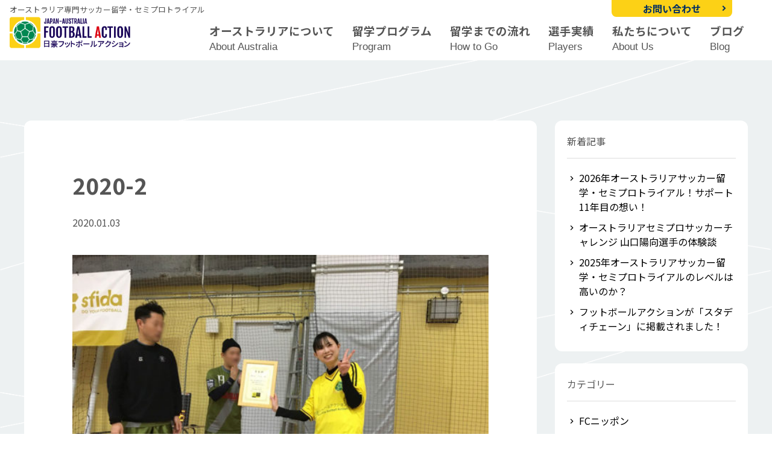

--- FILE ---
content_type: text/html; charset=UTF-8
request_url: https://nichigofootballaction.com/australia-soccer2020/2020-2/
body_size: 10599
content:
<!DOCTYPE html>
<html lang="ja">
<head>
	<meta charset="UTF-8">
	<meta name="viewport" content="width=device-width,initial-scale=1,minimum-scale=1,maximum-scale=1,user-scalable=no">
	<meta name="description" content="オーストラリ専門サッカー留学・セミプロトライアルの日豪フットボールアクション。オーストラリアの地でセミプロからアマチュアまで目的を達成するべく海外サッカーにチャレンジする選手たちを全力でサポートします。ご興味のあるかたは是非ご相談ください！">
	<link rel="stylesheet" type="text/css" href="https://nichigofootballaction.com/wp-content/themes/footballaction2024/style.css" media="all">
	<link href="https://fonts.googleapis.com/icon?family=Material+Icons" rel="stylesheet">
	<link rel="preconnect" href="https://fonts.gstatic.com">
	
	<link rel="preconnect" href="https://fonts.googleapis.com">
	<link rel="preconnect" href="https://fonts.gstatic.com" crossorigin>
	<link href="https://fonts.googleapis.com/css2?family=Noto+Sans+JP:wght@300;400;500;700;900&family=Rubik:wght@400;500;700&family=Noto+Serif+JP:wght@400;500;700;900&family=Finlandica:ital,wght@1,400;1,500;1,600&family=Oswald:wght@400;500;600&?family=Fjalla+One&display=swap"" rel="stylesheet">
	
		<!-- All in One SEO 4.6.5 - aioseo.com -->
		<title>2020-2 | 日豪フットボールアクション｜オーストラリアサッカー留学・セミプロトライアル</title>
		<meta name="robots" content="max-snippet:-1, max-image-preview:large, max-video-preview:-1" />
		<link rel="canonical" href="https://nichigofootballaction.com/australia-soccer2020/2020-2/" />
		<meta name="generator" content="All in One SEO (AIOSEO) 4.6.5" />

		<!-- Google tag (gtag.js) -->
<script async src="https://www.googletagmanager.com/gtag/js?id=G-SY0300X5PJ"></script>
<script>
  window.dataLayer = window.dataLayer || [];
  function gtag(){dataLayer.push(arguments);}
  gtag('js', new Date());

  gtag('config', 'G-SY0300X5PJ');
</script>
		<meta property="og:locale" content="ja_JP" />
		<meta property="og:site_name" content="日豪フットボールアクション" />
		<meta property="og:type" content="article" />
		<meta property="og:title" content="2020-2 | 日豪フットボールアクション｜オーストラリアサッカー留学・セミプロトライアル" />
		<meta property="og:url" content="https://nichigofootballaction.com/australia-soccer2020/2020-2/" />
		<meta property="fb:admins" content="10153676945729323" />
		<meta property="article:published_time" content="2020-01-03T10:08:19+00:00" />
		<meta property="article:modified_time" content="2020-01-03T10:08:19+00:00" />
		<meta property="article:publisher" content="https://www.facebook.com/nichigofootballaction" />
		<meta name="twitter:card" content="summary_large_image" />
		<meta name="twitter:site" content="@ones_action" />
		<meta name="twitter:title" content="2020-2 | 日豪フットボールアクション｜オーストラリアサッカー留学・セミプロトライアル" />
		<script type="application/ld+json" class="aioseo-schema">
			{"@context":"https:\/\/schema.org","@graph":[{"@type":"BreadcrumbList","@id":"https:\/\/nichigofootballaction.com\/australia-soccer2020\/2020-2\/#breadcrumblist","itemListElement":[{"@type":"ListItem","@id":"https:\/\/nichigofootballaction.com\/#listItem","position":1,"name":"\u5bb6","item":"https:\/\/nichigofootballaction.com\/","nextItem":"https:\/\/nichigofootballaction.com\/australia-soccer2020\/2020-2\/#listItem"},{"@type":"ListItem","@id":"https:\/\/nichigofootballaction.com\/australia-soccer2020\/2020-2\/#listItem","position":2,"name":"2020-2","previousItem":"https:\/\/nichigofootballaction.com\/#listItem"}]},{"@type":"ItemPage","@id":"https:\/\/nichigofootballaction.com\/australia-soccer2020\/2020-2\/#itempage","url":"https:\/\/nichigofootballaction.com\/australia-soccer2020\/2020-2\/","name":"2020-2 | \u65e5\u8c6a\u30d5\u30c3\u30c8\u30dc\u30fc\u30eb\u30a2\u30af\u30b7\u30e7\u30f3\uff5c\u30aa\u30fc\u30b9\u30c8\u30e9\u30ea\u30a2\u30b5\u30c3\u30ab\u30fc\u7559\u5b66\u30fb\u30bb\u30df\u30d7\u30ed\u30c8\u30e9\u30a4\u30a2\u30eb","inLanguage":"ja","isPartOf":{"@id":"https:\/\/nichigofootballaction.com\/#website"},"breadcrumb":{"@id":"https:\/\/nichigofootballaction.com\/australia-soccer2020\/2020-2\/#breadcrumblist"},"author":{"@id":"https:\/\/nichigofootballaction.com\/author\/nichigofootball\/#author"},"creator":{"@id":"https:\/\/nichigofootballaction.com\/author\/nichigofootball\/#author"},"datePublished":"2020-01-03T19:08:19+09:00","dateModified":"2020-01-03T19:08:19+09:00"},{"@type":"Organization","@id":"https:\/\/nichigofootballaction.com\/#organization","name":"\u65e5\u8c6a\u30d5\u30c3\u30c8\u30dc\u30fc\u30eb\u30a2\u30af\u30b7\u30e7\u30f3\uff5c\u30aa\u30fc\u30b9\u30c8\u30e9\u30ea\u30a2\u30b5\u30c3\u30ab\u30fc\u7559\u5b66\u30fb\u30bb\u30df\u30d7\u30ed\u30c8\u30e9\u30a4\u30a2\u30eb","description":"\u30aa\u30fc\u30b9\u30c8\u30e9\u30ea\u5c02\u9580\u30b5\u30c3\u30ab\u30fc\u7559\u5b66\u30fb\u30bb\u30df\u30d7\u30ed\u30c8\u30e9\u30a4\u30a2\u30eb\u306e\u65e5\u8c6a\u30d5\u30c3\u30c8\u30dc\u30fc\u30eb\u30a2\u30af\u30b7\u30e7\u30f3\u3002\u30aa\u30fc\u30b9\u30c8\u30e9\u30ea\u30a2\u306e\u5730\u3067\u30bb\u30df\u30d7\u30ed\u304b\u3089\u30a2\u30de\u30c1\u30e5\u30a2\u307e\u3067\u76ee\u7684\u3092\u9054\u6210\u3059\u308b\u3079\u304f\u6d77\u5916\u30b5\u30c3\u30ab\u30fc\u306b\u30c1\u30e3\u30ec\u30f3\u30b8\u3059\u308b\u9078\u624b\u305f\u3061\u3092\u5168\u529b\u3067\u30b5\u30dd\u30fc\u30c8\u3057\u307e\u3059\u3002\u3054\u8208\u5473\u306e\u3042\u308b\u304b\u305f\u306f\u662f\u975e\u3054\u76f8\u8ac7\u304f\u3060\u3055\u3044\uff01","url":"https:\/\/nichigofootballaction.com\/"},{"@type":"Person","@id":"https:\/\/nichigofootballaction.com\/author\/nichigofootball\/#author","url":"https:\/\/nichigofootballaction.com\/author\/nichigofootball\/","name":"NichigoFootballAction","image":{"@type":"ImageObject","@id":"https:\/\/nichigofootballaction.com\/australia-soccer2020\/2020-2\/#authorImage","url":"https:\/\/secure.gravatar.com\/avatar\/d6c67a5fc56ee79e2fe0a01a612ef2f3?s=96&d=mm&r=g","width":96,"height":96,"caption":"NichigoFootballAction"}},{"@type":"WebSite","@id":"https:\/\/nichigofootballaction.com\/#website","url":"https:\/\/nichigofootballaction.com\/","name":"\u65e5\u8c6a\u30d5\u30c3\u30c8\u30dc\u30fc\u30eb\u30a2\u30af\u30b7\u30e7\u30f3\uff5c\u30aa\u30fc\u30b9\u30c8\u30e9\u30ea\u30a2\u30b5\u30c3\u30ab\u30fc\u7559\u5b66\u30fb\u30bb\u30df\u30d7\u30ed\u30c8\u30e9\u30a4\u30a2\u30eb","inLanguage":"ja","publisher":{"@id":"https:\/\/nichigofootballaction.com\/#organization"}}]}
		</script>
		<!-- All in One SEO -->

<link rel='dns-prefetch' href='//secure.gravatar.com' />
<link rel='dns-prefetch' href='//stats.wp.com' />
<link rel='dns-prefetch' href='//v0.wordpress.com' />
<link rel="alternate" type="application/rss+xml" title="日豪フットボールアクション｜オーストラリアサッカー留学・セミプロトライアル &raquo; 2020-2 のコメントのフィード" href="https://nichigofootballaction.com/australia-soccer2020/2020-2/feed/" />
		<!-- This site uses the Google Analytics by MonsterInsights plugin v8.27.0 - Using Analytics tracking - https://www.monsterinsights.com/ -->
		<!-- Note: MonsterInsights is not currently configured on this site. The site owner needs to authenticate with Google Analytics in the MonsterInsights settings panel. -->
					<!-- No tracking code set -->
				<!-- / Google Analytics by MonsterInsights -->
		<script type="text/javascript">
/* <![CDATA[ */
window._wpemojiSettings = {"baseUrl":"https:\/\/s.w.org\/images\/core\/emoji\/15.0.3\/72x72\/","ext":".png","svgUrl":"https:\/\/s.w.org\/images\/core\/emoji\/15.0.3\/svg\/","svgExt":".svg","source":{"concatemoji":"https:\/\/nichigofootballaction.com\/wp-includes\/js\/wp-emoji-release.min.js?ver=6.5.7"}};
/*! This file is auto-generated */
!function(i,n){var o,s,e;function c(e){try{var t={supportTests:e,timestamp:(new Date).valueOf()};sessionStorage.setItem(o,JSON.stringify(t))}catch(e){}}function p(e,t,n){e.clearRect(0,0,e.canvas.width,e.canvas.height),e.fillText(t,0,0);var t=new Uint32Array(e.getImageData(0,0,e.canvas.width,e.canvas.height).data),r=(e.clearRect(0,0,e.canvas.width,e.canvas.height),e.fillText(n,0,0),new Uint32Array(e.getImageData(0,0,e.canvas.width,e.canvas.height).data));return t.every(function(e,t){return e===r[t]})}function u(e,t,n){switch(t){case"flag":return n(e,"\ud83c\udff3\ufe0f\u200d\u26a7\ufe0f","\ud83c\udff3\ufe0f\u200b\u26a7\ufe0f")?!1:!n(e,"\ud83c\uddfa\ud83c\uddf3","\ud83c\uddfa\u200b\ud83c\uddf3")&&!n(e,"\ud83c\udff4\udb40\udc67\udb40\udc62\udb40\udc65\udb40\udc6e\udb40\udc67\udb40\udc7f","\ud83c\udff4\u200b\udb40\udc67\u200b\udb40\udc62\u200b\udb40\udc65\u200b\udb40\udc6e\u200b\udb40\udc67\u200b\udb40\udc7f");case"emoji":return!n(e,"\ud83d\udc26\u200d\u2b1b","\ud83d\udc26\u200b\u2b1b")}return!1}function f(e,t,n){var r="undefined"!=typeof WorkerGlobalScope&&self instanceof WorkerGlobalScope?new OffscreenCanvas(300,150):i.createElement("canvas"),a=r.getContext("2d",{willReadFrequently:!0}),o=(a.textBaseline="top",a.font="600 32px Arial",{});return e.forEach(function(e){o[e]=t(a,e,n)}),o}function t(e){var t=i.createElement("script");t.src=e,t.defer=!0,i.head.appendChild(t)}"undefined"!=typeof Promise&&(o="wpEmojiSettingsSupports",s=["flag","emoji"],n.supports={everything:!0,everythingExceptFlag:!0},e=new Promise(function(e){i.addEventListener("DOMContentLoaded",e,{once:!0})}),new Promise(function(t){var n=function(){try{var e=JSON.parse(sessionStorage.getItem(o));if("object"==typeof e&&"number"==typeof e.timestamp&&(new Date).valueOf()<e.timestamp+604800&&"object"==typeof e.supportTests)return e.supportTests}catch(e){}return null}();if(!n){if("undefined"!=typeof Worker&&"undefined"!=typeof OffscreenCanvas&&"undefined"!=typeof URL&&URL.createObjectURL&&"undefined"!=typeof Blob)try{var e="postMessage("+f.toString()+"("+[JSON.stringify(s),u.toString(),p.toString()].join(",")+"));",r=new Blob([e],{type:"text/javascript"}),a=new Worker(URL.createObjectURL(r),{name:"wpTestEmojiSupports"});return void(a.onmessage=function(e){c(n=e.data),a.terminate(),t(n)})}catch(e){}c(n=f(s,u,p))}t(n)}).then(function(e){for(var t in e)n.supports[t]=e[t],n.supports.everything=n.supports.everything&&n.supports[t],"flag"!==t&&(n.supports.everythingExceptFlag=n.supports.everythingExceptFlag&&n.supports[t]);n.supports.everythingExceptFlag=n.supports.everythingExceptFlag&&!n.supports.flag,n.DOMReady=!1,n.readyCallback=function(){n.DOMReady=!0}}).then(function(){return e}).then(function(){var e;n.supports.everything||(n.readyCallback(),(e=n.source||{}).concatemoji?t(e.concatemoji):e.wpemoji&&e.twemoji&&(t(e.twemoji),t(e.wpemoji)))}))}((window,document),window._wpemojiSettings);
/* ]]> */
</script>
<style id='wp-emoji-styles-inline-css' type='text/css'>

	img.wp-smiley, img.emoji {
		display: inline !important;
		border: none !important;
		box-shadow: none !important;
		height: 1em !important;
		width: 1em !important;
		margin: 0 0.07em !important;
		vertical-align: -0.1em !important;
		background: none !important;
		padding: 0 !important;
	}
</style>
<link rel='stylesheet' id='wp-block-library-css' href='https://nichigofootballaction.com/wp-includes/css/dist/block-library/style.min.css?ver=6.5.7' type='text/css' media='all' />
<style id='wp-block-library-inline-css' type='text/css'>
.has-text-align-justify{text-align:justify;}
</style>
<style id='collapsing-archives-style-inline-css' type='text/css'>


</style>
<link rel='stylesheet' id='mediaelement-css' href='https://nichigofootballaction.com/wp-includes/js/mediaelement/mediaelementplayer-legacy.min.css?ver=4.2.17' type='text/css' media='all' />
<link rel='stylesheet' id='wp-mediaelement-css' href='https://nichigofootballaction.com/wp-includes/js/mediaelement/wp-mediaelement.min.css?ver=6.5.7' type='text/css' media='all' />
<style id='jetpack-sharing-buttons-style-inline-css' type='text/css'>
.jetpack-sharing-buttons__services-list{display:flex;flex-direction:row;flex-wrap:wrap;gap:0;list-style-type:none;margin:5px;padding:0}.jetpack-sharing-buttons__services-list.has-small-icon-size{font-size:12px}.jetpack-sharing-buttons__services-list.has-normal-icon-size{font-size:16px}.jetpack-sharing-buttons__services-list.has-large-icon-size{font-size:24px}.jetpack-sharing-buttons__services-list.has-huge-icon-size{font-size:36px}@media print{.jetpack-sharing-buttons__services-list{display:none!important}}.editor-styles-wrapper .wp-block-jetpack-sharing-buttons{gap:0;padding-inline-start:0}ul.jetpack-sharing-buttons__services-list.has-background{padding:1.25em 2.375em}
</style>
<style id='classic-theme-styles-inline-css' type='text/css'>
/*! This file is auto-generated */
.wp-block-button__link{color:#fff;background-color:#32373c;border-radius:9999px;box-shadow:none;text-decoration:none;padding:calc(.667em + 2px) calc(1.333em + 2px);font-size:1.125em}.wp-block-file__button{background:#32373c;color:#fff;text-decoration:none}
</style>
<style id='global-styles-inline-css' type='text/css'>
body{--wp--preset--color--black: #000000;--wp--preset--color--cyan-bluish-gray: #abb8c3;--wp--preset--color--white: #ffffff;--wp--preset--color--pale-pink: #f78da7;--wp--preset--color--vivid-red: #cf2e2e;--wp--preset--color--luminous-vivid-orange: #ff6900;--wp--preset--color--luminous-vivid-amber: #fcb900;--wp--preset--color--light-green-cyan: #7bdcb5;--wp--preset--color--vivid-green-cyan: #00d084;--wp--preset--color--pale-cyan-blue: #8ed1fc;--wp--preset--color--vivid-cyan-blue: #0693e3;--wp--preset--color--vivid-purple: #9b51e0;--wp--preset--gradient--vivid-cyan-blue-to-vivid-purple: linear-gradient(135deg,rgba(6,147,227,1) 0%,rgb(155,81,224) 100%);--wp--preset--gradient--light-green-cyan-to-vivid-green-cyan: linear-gradient(135deg,rgb(122,220,180) 0%,rgb(0,208,130) 100%);--wp--preset--gradient--luminous-vivid-amber-to-luminous-vivid-orange: linear-gradient(135deg,rgba(252,185,0,1) 0%,rgba(255,105,0,1) 100%);--wp--preset--gradient--luminous-vivid-orange-to-vivid-red: linear-gradient(135deg,rgba(255,105,0,1) 0%,rgb(207,46,46) 100%);--wp--preset--gradient--very-light-gray-to-cyan-bluish-gray: linear-gradient(135deg,rgb(238,238,238) 0%,rgb(169,184,195) 100%);--wp--preset--gradient--cool-to-warm-spectrum: linear-gradient(135deg,rgb(74,234,220) 0%,rgb(151,120,209) 20%,rgb(207,42,186) 40%,rgb(238,44,130) 60%,rgb(251,105,98) 80%,rgb(254,248,76) 100%);--wp--preset--gradient--blush-light-purple: linear-gradient(135deg,rgb(255,206,236) 0%,rgb(152,150,240) 100%);--wp--preset--gradient--blush-bordeaux: linear-gradient(135deg,rgb(254,205,165) 0%,rgb(254,45,45) 50%,rgb(107,0,62) 100%);--wp--preset--gradient--luminous-dusk: linear-gradient(135deg,rgb(255,203,112) 0%,rgb(199,81,192) 50%,rgb(65,88,208) 100%);--wp--preset--gradient--pale-ocean: linear-gradient(135deg,rgb(255,245,203) 0%,rgb(182,227,212) 50%,rgb(51,167,181) 100%);--wp--preset--gradient--electric-grass: linear-gradient(135deg,rgb(202,248,128) 0%,rgb(113,206,126) 100%);--wp--preset--gradient--midnight: linear-gradient(135deg,rgb(2,3,129) 0%,rgb(40,116,252) 100%);--wp--preset--font-size--small: 13px;--wp--preset--font-size--medium: 20px;--wp--preset--font-size--large: 36px;--wp--preset--font-size--x-large: 42px;--wp--preset--spacing--20: 0.44rem;--wp--preset--spacing--30: 0.67rem;--wp--preset--spacing--40: 1rem;--wp--preset--spacing--50: 1.5rem;--wp--preset--spacing--60: 2.25rem;--wp--preset--spacing--70: 3.38rem;--wp--preset--spacing--80: 5.06rem;--wp--preset--shadow--natural: 6px 6px 9px rgba(0, 0, 0, 0.2);--wp--preset--shadow--deep: 12px 12px 50px rgba(0, 0, 0, 0.4);--wp--preset--shadow--sharp: 6px 6px 0px rgba(0, 0, 0, 0.2);--wp--preset--shadow--outlined: 6px 6px 0px -3px rgba(255, 255, 255, 1), 6px 6px rgba(0, 0, 0, 1);--wp--preset--shadow--crisp: 6px 6px 0px rgba(0, 0, 0, 1);}:where(.is-layout-flex){gap: 0.5em;}:where(.is-layout-grid){gap: 0.5em;}body .is-layout-flex{display: flex;}body .is-layout-flex{flex-wrap: wrap;align-items: center;}body .is-layout-flex > *{margin: 0;}body .is-layout-grid{display: grid;}body .is-layout-grid > *{margin: 0;}:where(.wp-block-columns.is-layout-flex){gap: 2em;}:where(.wp-block-columns.is-layout-grid){gap: 2em;}:where(.wp-block-post-template.is-layout-flex){gap: 1.25em;}:where(.wp-block-post-template.is-layout-grid){gap: 1.25em;}.has-black-color{color: var(--wp--preset--color--black) !important;}.has-cyan-bluish-gray-color{color: var(--wp--preset--color--cyan-bluish-gray) !important;}.has-white-color{color: var(--wp--preset--color--white) !important;}.has-pale-pink-color{color: var(--wp--preset--color--pale-pink) !important;}.has-vivid-red-color{color: var(--wp--preset--color--vivid-red) !important;}.has-luminous-vivid-orange-color{color: var(--wp--preset--color--luminous-vivid-orange) !important;}.has-luminous-vivid-amber-color{color: var(--wp--preset--color--luminous-vivid-amber) !important;}.has-light-green-cyan-color{color: var(--wp--preset--color--light-green-cyan) !important;}.has-vivid-green-cyan-color{color: var(--wp--preset--color--vivid-green-cyan) !important;}.has-pale-cyan-blue-color{color: var(--wp--preset--color--pale-cyan-blue) !important;}.has-vivid-cyan-blue-color{color: var(--wp--preset--color--vivid-cyan-blue) !important;}.has-vivid-purple-color{color: var(--wp--preset--color--vivid-purple) !important;}.has-black-background-color{background-color: var(--wp--preset--color--black) !important;}.has-cyan-bluish-gray-background-color{background-color: var(--wp--preset--color--cyan-bluish-gray) !important;}.has-white-background-color{background-color: var(--wp--preset--color--white) !important;}.has-pale-pink-background-color{background-color: var(--wp--preset--color--pale-pink) !important;}.has-vivid-red-background-color{background-color: var(--wp--preset--color--vivid-red) !important;}.has-luminous-vivid-orange-background-color{background-color: var(--wp--preset--color--luminous-vivid-orange) !important;}.has-luminous-vivid-amber-background-color{background-color: var(--wp--preset--color--luminous-vivid-amber) !important;}.has-light-green-cyan-background-color{background-color: var(--wp--preset--color--light-green-cyan) !important;}.has-vivid-green-cyan-background-color{background-color: var(--wp--preset--color--vivid-green-cyan) !important;}.has-pale-cyan-blue-background-color{background-color: var(--wp--preset--color--pale-cyan-blue) !important;}.has-vivid-cyan-blue-background-color{background-color: var(--wp--preset--color--vivid-cyan-blue) !important;}.has-vivid-purple-background-color{background-color: var(--wp--preset--color--vivid-purple) !important;}.has-black-border-color{border-color: var(--wp--preset--color--black) !important;}.has-cyan-bluish-gray-border-color{border-color: var(--wp--preset--color--cyan-bluish-gray) !important;}.has-white-border-color{border-color: var(--wp--preset--color--white) !important;}.has-pale-pink-border-color{border-color: var(--wp--preset--color--pale-pink) !important;}.has-vivid-red-border-color{border-color: var(--wp--preset--color--vivid-red) !important;}.has-luminous-vivid-orange-border-color{border-color: var(--wp--preset--color--luminous-vivid-orange) !important;}.has-luminous-vivid-amber-border-color{border-color: var(--wp--preset--color--luminous-vivid-amber) !important;}.has-light-green-cyan-border-color{border-color: var(--wp--preset--color--light-green-cyan) !important;}.has-vivid-green-cyan-border-color{border-color: var(--wp--preset--color--vivid-green-cyan) !important;}.has-pale-cyan-blue-border-color{border-color: var(--wp--preset--color--pale-cyan-blue) !important;}.has-vivid-cyan-blue-border-color{border-color: var(--wp--preset--color--vivid-cyan-blue) !important;}.has-vivid-purple-border-color{border-color: var(--wp--preset--color--vivid-purple) !important;}.has-vivid-cyan-blue-to-vivid-purple-gradient-background{background: var(--wp--preset--gradient--vivid-cyan-blue-to-vivid-purple) !important;}.has-light-green-cyan-to-vivid-green-cyan-gradient-background{background: var(--wp--preset--gradient--light-green-cyan-to-vivid-green-cyan) !important;}.has-luminous-vivid-amber-to-luminous-vivid-orange-gradient-background{background: var(--wp--preset--gradient--luminous-vivid-amber-to-luminous-vivid-orange) !important;}.has-luminous-vivid-orange-to-vivid-red-gradient-background{background: var(--wp--preset--gradient--luminous-vivid-orange-to-vivid-red) !important;}.has-very-light-gray-to-cyan-bluish-gray-gradient-background{background: var(--wp--preset--gradient--very-light-gray-to-cyan-bluish-gray) !important;}.has-cool-to-warm-spectrum-gradient-background{background: var(--wp--preset--gradient--cool-to-warm-spectrum) !important;}.has-blush-light-purple-gradient-background{background: var(--wp--preset--gradient--blush-light-purple) !important;}.has-blush-bordeaux-gradient-background{background: var(--wp--preset--gradient--blush-bordeaux) !important;}.has-luminous-dusk-gradient-background{background: var(--wp--preset--gradient--luminous-dusk) !important;}.has-pale-ocean-gradient-background{background: var(--wp--preset--gradient--pale-ocean) !important;}.has-electric-grass-gradient-background{background: var(--wp--preset--gradient--electric-grass) !important;}.has-midnight-gradient-background{background: var(--wp--preset--gradient--midnight) !important;}.has-small-font-size{font-size: var(--wp--preset--font-size--small) !important;}.has-medium-font-size{font-size: var(--wp--preset--font-size--medium) !important;}.has-large-font-size{font-size: var(--wp--preset--font-size--large) !important;}.has-x-large-font-size{font-size: var(--wp--preset--font-size--x-large) !important;}
.wp-block-navigation a:where(:not(.wp-element-button)){color: inherit;}
:where(.wp-block-post-template.is-layout-flex){gap: 1.25em;}:where(.wp-block-post-template.is-layout-grid){gap: 1.25em;}
:where(.wp-block-columns.is-layout-flex){gap: 2em;}:where(.wp-block-columns.is-layout-grid){gap: 2em;}
.wp-block-pullquote{font-size: 1.5em;line-height: 1.6;}
</style>
<link rel='stylesheet' id='jetpack_css-css' href='https://nichigofootballaction.com/wp-content/plugins/jetpack/css/jetpack.css?ver=13.5.1' type='text/css' media='all' />
<link rel="https://api.w.org/" href="https://nichigofootballaction.com/wp-json/" /><link rel="alternate" type="application/json" href="https://nichigofootballaction.com/wp-json/wp/v2/media/2746" /><link rel="EditURI" type="application/rsd+xml" title="RSD" href="https://nichigofootballaction.com/xmlrpc.php?rsd" />
<meta name="generator" content="WordPress 6.5.7" />
<link rel='shortlink' href='https://wp.me/a6MARH-Ii' />
<link rel="alternate" type="application/json+oembed" href="https://nichigofootballaction.com/wp-json/oembed/1.0/embed?url=https%3A%2F%2Fnichigofootballaction.com%2Faustralia-soccer2020%2F2020-2%2F" />
<link rel="alternate" type="text/xml+oembed" href="https://nichigofootballaction.com/wp-json/oembed/1.0/embed?url=https%3A%2F%2Fnichigofootballaction.com%2Faustralia-soccer2020%2F2020-2%2F&#038;format=xml" />
<style type='text/css'></style>
<!-- Favicon Rotator -->
<link rel="shortcut icon" href="https://nichigofootballaction.com/wp-content/uploads/2015/10/favi1-16x16.jpg" />
<!-- End Favicon Rotator -->
	<style>img#wpstats{display:none}</style>
		</head>

<body class="attachment attachment-template-default single single-attachment postid-2746 attachmentid-2746 attachment-jpeg">

<div id="wrapper">

<header class="page_head">	
<div class="header_area">
	<div class="logo_area">
	<span class="sub_t">オーストラリア専門サッカー留学・セミプロトライアル</span>
	
		<span class="site_title"><a href="https://nichigofootballaction.com"><img src="https://nichigofootballaction.com/wp-content/themes/footballaction2024/img/logo-c.png" alt="2020-2"/></a></span>
		</div>

	<nav>
	<label for="Panel1" class="hbg-menu"><div class="openbtn4"><span></span><span></span><span></span></div></label>
   	<input type="checkbox" id="Panel1" class="on-off" />
   	<div class="sp_menu">
	<div class="menu-%e3%83%a1%e3%82%a4%e3%83%b3%e3%83%a1%e3%83%8b%e3%83%a5%e3%83%bc-container"><ul id="menu-%e3%83%a1%e3%82%a4%e3%83%b3%e3%83%a1%e3%83%8b%e3%83%a5%e3%83%bc" class="menu"><li id="menu-item-34" class="menu-item menu-item-type-post_type menu-item-object-page menu-item-34"><a href="https://nichigofootballaction.com/australia/">オーストラリアについて<span class="msub"><br>About Australia</span></a></li>
<li id="menu-item-3284" class="menu-item menu-item-type-post_type menu-item-object-page menu-item-has-children menu-item-3284"><a href="https://nichigofootballaction.com/program/">留学プログラム<span class="msub"><br>Program</span></a>
<ul class="sub-menu">
	<li id="menu-item-1572" class="menu-item menu-item-type-post_type menu-item-object-page menu-item-1572"><a href="https://nichigofootballaction.com/program/short-term-program/">短期サッカー&#038;英語留学</a></li>
	<li id="menu-item-1571" class="menu-item menu-item-type-post_type menu-item-object-page menu-item-1571"><a href="https://nichigofootballaction.com/program/long-term-program/">長期サッカー&#038;英語留学</a></li>
	<li id="menu-item-1570" class="menu-item menu-item-type-post_type menu-item-object-page menu-item-1570"><a href="https://nichigofootballaction.com/program/semipro-soccer-challenge/">セミプロサッカーチャレンジ</a></li>
	<li id="menu-item-1576" class="menu-item menu-item-type-post_type menu-item-object-page menu-item-1576"><a href="https://nichigofootballaction.com/program/aus-woman-support/">女子サッカー留学</a></li>
</ul>
</li>
<li id="menu-item-36" class="menu-item menu-item-type-post_type menu-item-object-page menu-item-36"><a href="https://nichigofootballaction.com/preparation/">留学までの流れ<span class="msub"><br>How to Go</span></a></li>
<li id="menu-item-37" class="menu-item menu-item-type-post_type menu-item-object-page menu-item-37"><a href="https://nichigofootballaction.com/players/">選手実績<span class="msub"><br>Players</span></a></li>
<li id="menu-item-38" class="menu-item menu-item-type-post_type menu-item-object-page menu-item-38"><a href="https://nichigofootballaction.com/aboutus/">私たちについて<span class="msub"><br>About Us</span></a></li>
<li id="menu-item-1852" class="menu-item menu-item-type-post_type menu-item-object-page current_page_parent menu-item-1852"><a href="https://nichigofootballaction.com/blog/">ブログ<span class="msub"><br>Blog</span></a></li>
<li id="menu-item-3300" class="sp_i menu-item menu-item-type-post_type menu-item-object-page menu-item-3300"><a href="https://nichigofootballaction.com/contact/">お問い合わせ</a></li>
</ul></div>	</div>

	<div class="pc_v h_btn">
	<a class="str" href="http://nichigofootballaction.com/contact/">お問い合わせ</a>
	</div>
	</nav>
</div><!-- header_area -->

</header>
<div id="container">

<section id="main" class="sec_post">
<div class="home_area">

<article>
<div class="post_area">
	
	
	<h1>2020-2</h1>
	<div class="post_data"><span class="time">2020.01.03</span><span class="catn " /></div>

	
	<p class="attachment"><a href='https://nichigofootballaction.com/wp-content/uploads/2020/01/2020-2.jpg'><img fetchpriority="high" decoding="async" width="580" height="435" src="https://nichigofootballaction.com/wp-content/uploads/2020/01/2020-2-580x435.jpg" class="attachment-medium size-medium" alt="" srcset="https://nichigofootballaction.com/wp-content/uploads/2020/01/2020-2-580x435.jpg 580w, https://nichigofootballaction.com/wp-content/uploads/2020/01/2020-2-768x576.jpg 768w, https://nichigofootballaction.com/wp-content/uploads/2020/01/2020-2.jpg 1024w" sizes="(max-width: 580px) 100vw, 580px" data-attachment-id="2746" data-permalink="https://nichigofootballaction.com/australia-soccer2020/2020-2/" data-orig-file="https://nichigofootballaction.com/wp-content/uploads/2020/01/2020-2.jpg" data-orig-size="1024,768" data-comments-opened="1" data-image-meta="{&quot;aperture&quot;:&quot;0&quot;,&quot;credit&quot;:&quot;&quot;,&quot;camera&quot;:&quot;&quot;,&quot;caption&quot;:&quot;&quot;,&quot;created_timestamp&quot;:&quot;0&quot;,&quot;copyright&quot;:&quot;&quot;,&quot;focal_length&quot;:&quot;0&quot;,&quot;iso&quot;:&quot;0&quot;,&quot;shutter_speed&quot;:&quot;0&quot;,&quot;title&quot;:&quot;&quot;,&quot;orientation&quot;:&quot;0&quot;}" data-image-title="2020-2" data-image-description="" data-image-caption="" data-medium-file="https://nichigofootballaction.com/wp-content/uploads/2020/01/2020-2-580x435.jpg" data-large-file="https://nichigofootballaction.com/wp-content/uploads/2020/01/2020-2-1024x768.jpg" /></a></p>

		
</div>
	
<aside class="rela_post">
  <h2>関連記事</h2>
  <ul>
<li>
<span class="time">2016.04.28</span><span class="catn women-soccer" />女子サッカー留学</span>
<h3><a href="https://nichigofootballaction.com/autstralia-woman-soccer/" title="オーストラリア女子サッカー留学サポート">オーストラリア女子サッカー留学サポート</a></h3>
</li>
<li>
<span class="time">2016.03.08</span><span class="catn australia-soccer" />オーストラリア情報</span>
<h3><a href="https://nichigofootballaction.com/australia-woman-league/" title="オーストラリア女子サッカーリーグ　Wリーグ">オーストラリア女子サッカーリーグ　Wリーグ</a></h3>
</li>
<li>
<span class="time">2016.12.06</span><span class="catn experiences" />体験談</span>
<h3><a href="https://nichigofootballaction.com/australia-soccer-okamoto/" title="オーストラリアサッカーチャレンジ　岡本潤哉選手のインタビュー">オーストラリアサッカーチャレンジ　岡本潤哉選手のインタビュー</a></h3>
</li>
<li>
<span class="time">2017.04.26</span><span class="catn contract-players" />契約選手</span>
<h3><a href="https://nichigofootballaction.com/annagayoshi-2017/" title="オーストラリア女子サッカーチャレンジャー 永由杏選手 UNSW FCと契約">オーストラリア女子サッカーチャレンジャー 永由杏選手 UNSW FCと契約</a></h3>
</li>
<li>
<span class="time">2018.08.02</span><span class="catn infomation" />お知らせ</span>
<h3><a href="https://nichigofootballaction.com/internproject/" title="スポーツマネジメント×英語が学べるインターンシッププロジェクト">スポーツマネジメント×英語が学べるインターンシッププロジェクト</a></h3>
</li>
  </ul>
</aside>
</article>

<div id="right_side">
	
		<div class="side_box"> 
		<h2 class="widgettitle">新着記事</h2>

		<ul>
											<li>
					<a href="https://nichigofootballaction.com/2026%e5%b9%b4%e3%82%aa%e3%83%bc%e3%82%b9%e3%83%88%e3%83%a9%e3%83%aa%e3%82%a2%e3%82%b5%e3%83%83%e3%82%ab%e3%83%bc%e7%95%99%e5%ad%a6%e3%83%bb%e3%82%bb%e3%83%9f%e3%83%97%e3%83%ad%e3%83%88%e3%83%a9/">2026年オーストラリアサッカー留学・セミプロトライアル！サポート11年目の想い！</a>
									</li>
											<li>
					<a href="https://nichigofootballaction.com/%e3%82%aa%e3%83%bc%e3%82%b9%e3%83%88%e3%83%a9%e3%83%aa%e3%82%a2%e3%82%bb%e3%83%9f%e3%83%97%e3%83%ad%e3%82%b5%e3%83%83%e3%82%ab%e3%83%bc%e3%83%81%e3%83%a3%e3%83%ac%e3%83%b3%e3%82%b8-%e5%b1%b1%e5%8f%a3/">オーストラリアセミプロサッカーチャレンジ 山口陽向選手の体験談</a>
									</li>
											<li>
					<a href="https://nichigofootballaction.com/2025%e5%b9%b4%e3%82%aa%e3%83%bc%e3%82%b9%e3%83%88%e3%83%a9%e3%83%aa%e3%82%a2%e3%82%b5%e3%83%83%e3%82%ab%e3%83%bc%e7%95%99%e5%ad%a6%e3%83%bb%e3%82%bb%e3%83%9f%e3%83%97%e3%83%ad%e3%83%88%e3%83%a9/">2025年オーストラリアサッカー留学・セミプロトライアルのレベルは高いのか？</a>
									</li>
											<li>
					<a href="https://nichigofootballaction.com/studychain/">フットボールアクションが「スタディチェーン」に掲載されました！</a>
									</li>
					</ul>

		</div> <div class="side_box"> <h2 class="widgettitle">カテゴリー</h2>

			<ul>
					<li class="cat-item cat-item-18"><a href="https://nichigofootballaction.com/category/fcnippon/">FCニッポン</a>
</li>
	<li class="cat-item cat-item-24"><a href="https://nichigofootballaction.com/category/maiko-s-reports/">Maiko&#039;sリポート</a>
</li>
	<li class="cat-item cat-item-22"><a href="https://nichigofootballaction.com/category/infomation/">お知らせ</a>
</li>
	<li class="cat-item cat-item-23"><a href="https://nichigofootballaction.com/category/australia-soccer/">オーストラリア情報</a>
</li>
	<li class="cat-item cat-item-16"><a href="https://nichigofootballaction.com/category/soccer-diary/">サッカー日記</a>
</li>
	<li class="cat-item cat-item-27"><a href="https://nichigofootballaction.com/category/experiences/">体験談</a>
</li>
	<li class="cat-item cat-item-21"><a href="https://nichigofootballaction.com/category/contract-players/">契約選手</a>
</li>
	<li class="cat-item cat-item-28"><a href="https://nichigofootballaction.com/category/women-soccer/">女子サッカー留学</a>
</li>
			</ul>

			</div> <div class="side_box"> <h2 class="widgettitle">アーカイブ</h2>

			<ul>
					<li><a href='https://nichigofootballaction.com/2026/'>2026</a><span class="year-name">年</span></li>
	<li><a href='https://nichigofootballaction.com/2025/'>2025</a><span class="year-name">年</span></li>
	<li><a href='https://nichigofootballaction.com/2024/'>2024</a><span class="year-name">年</span></li>
	<li><a href='https://nichigofootballaction.com/2023/'>2023</a><span class="year-name">年</span></li>
	<li><a href='https://nichigofootballaction.com/2022/'>2022</a><span class="year-name">年</span></li>
	<li><a href='https://nichigofootballaction.com/2021/'>2021</a><span class="year-name">年</span></li>
	<li><a href='https://nichigofootballaction.com/2020/'>2020</a><span class="year-name">年</span></li>
	<li><a href='https://nichigofootballaction.com/2019/'>2019</a><span class="year-name">年</span></li>
	<li><a href='https://nichigofootballaction.com/2018/'>2018</a><span class="year-name">年</span></li>
	<li><a href='https://nichigofootballaction.com/2017/'>2017</a><span class="year-name">年</span></li>
	<li><a href='https://nichigofootballaction.com/2016/'>2016</a><span class="year-name">年</span></li>
	<li><a href='https://nichigofootballaction.com/2015/'>2015</a><span class="year-name">年</span></li>
			</ul>

			</div> </div></div>

</section>

</div><!-- container -->


<footer>
<div class="footer_area">
<h2 class="ft_ttl2">FOOTBALL <span>A</span>CTION</h2>
		<div class="footernav01">
 <h2 class="widgettitle">メニュー</h2>
<div class="menu-%e3%83%95%e3%83%83%e3%82%bf%e3%83%bc%e3%83%8a%e3%83%93-container"><ul id="menu-%e3%83%95%e3%83%83%e3%82%bf%e3%83%bc%e3%83%8a%e3%83%93" class="menu"><li id="menu-item-607" class="menu-item menu-item-type-post_type menu-item-object-page menu-item-607"><a href="https://nichigofootballaction.com/australia/">オーストラリアについて</a></li>
<li id="menu-item-606" class="menu-item menu-item-type-post_type menu-item-object-page menu-item-606"><a href="https://nichigofootballaction.com/program/">留学プログラム</a></li>
<li id="menu-item-605" class="menu-item menu-item-type-post_type menu-item-object-page menu-item-605"><a href="https://nichigofootballaction.com/preparation/">留学までの流れ</a></li>
<li id="menu-item-604" class="menu-item menu-item-type-post_type menu-item-object-page menu-item-604"><a href="https://nichigofootballaction.com/players/">選手実績</a></li>
<li id="menu-item-603" class="menu-item menu-item-type-post_type menu-item-object-page menu-item-603"><a href="https://nichigofootballaction.com/aboutus/">私たちについて</a></li>
<li id="menu-item-602" class="menu-item menu-item-type-post_type menu-item-object-page current_page_parent menu-item-602"><a href="https://nichigofootballaction.com/blog/">ブログ</a></li>
</ul></div>  <h2 class="widgettitle">プログラム</h2>
<div class="menu-%e3%83%95%e3%83%83%e3%82%bf%e3%83%bc%e3%83%97%e3%83%ad%e3%82%b0%e3%83%a9%e3%83%a0-container"><ul id="menu-%e3%83%95%e3%83%83%e3%82%bf%e3%83%bc%e3%83%97%e3%83%ad%e3%82%b0%e3%83%a9%e3%83%a0" class="menu"><li id="menu-item-1425" class="menu-item menu-item-type-post_type menu-item-object-page menu-item-1425"><a href="https://nichigofootballaction.com/program/short-term-program/">短期サッカー&#038;英語留学</a></li>
<li id="menu-item-1424" class="menu-item menu-item-type-post_type menu-item-object-page menu-item-1424"><a href="https://nichigofootballaction.com/program/long-term-program/">長期サッカー&#038;英語留学</a></li>
<li id="menu-item-1423" class="menu-item menu-item-type-post_type menu-item-object-page menu-item-1423"><a href="https://nichigofootballaction.com/program/semipro-soccer-challenge/">セミプロサッカーチャレンジ</a></li>
<li id="menu-item-847" class="menu-item menu-item-type-post_type menu-item-object-page menu-item-847"><a href="https://nichigofootballaction.com/program/aus-woman-support/">女子サッカー留学</a></li>
</ul></div>  <h2 class="widgettitle">インフォメーション</h2>
<div class="menu-%e3%82%a4%e3%83%b3%e3%83%95%e3%82%a9%e3%83%a1%e3%83%bc%e3%82%b7%e3%83%a7%e3%83%b3-container"><ul id="menu-%e3%82%a4%e3%83%b3%e3%83%95%e3%82%a9%e3%83%a1%e3%83%bc%e3%82%b7%e3%83%a7%e3%83%b3" class="menu"><li id="menu-item-2799" class="menu-item menu-item-type-post_type menu-item-object-page menu-item-2799"><a href="https://nichigofootballaction.com/contact/">お問い合わせ</a></li>
<li id="menu-item-2800" class="menu-item menu-item-type-post_type menu-item-object-page menu-item-2800"><a href="https://nichigofootballaction.com/document/">資料ダウンロード</a></li>
<li id="menu-item-2796" class="menu-item menu-item-type-post_type menu-item-object-page menu-item-2796"><a href="https://nichigofootballaction.com/sitemaps/">サイトマップ</a></li>
<li id="menu-item-2797" class="menu-item menu-item-type-post_type menu-item-object-page menu-item-2797"><a href="https://nichigofootballaction.com/privacy-policy/">プライバシーポリシー</a></li>
</ul></div> </div>		<div class="footernav02">
 <div class="textwidget custom-html-widget"><p class="fcs"><a href="https://lin.ee/geiqcZs" rel="noopener" target="_blank"><img src="/wp-content/themes/footballaction2024/img/line-i.png"></a><a href="https://www.facebook.com/nichigofootballaction/" rel="noopener" target="_blank"><img src="/wp-content/themes/footballaction2024/img/face-i.png"></a><a href="https://x.com/ones_action" rel="noopener" target="_blank"><img src="/wp-content/themes/footballaction2024/img/logo-white.png"></a>
</p></div> </div>		<div class="footernav03">
</div>		<div class="footernav04">
</div>		
</div><!-- footer_area -->

<p class="copy">&copy;日豪フットボールアクション All Rights Reserved.</p>

<div class="ft_btn">
	<ul>
	<li><a href="https://nichigofootballaction.com/category/experiences/"><span class="material-icons">directions_run</span><br>体験談を見る</a></li>
	<li class="pld"><a href="https://nichigofootballaction.com/document/"><span class="material-icons">description</span><br>資料を見る</a></li>
	<li><a href="https://nichigofootballaction.com/contact/"><span class="material-icons">sms</span><br>質問する</a></li>
	</ul>
</div>

<div id="js-scroll-fadein" class="js-scroll-fadein arrow"><span class="material-icons">arrow_upward</span></div>
</footer>

<script type="text/javascript" src="https://stats.wp.com/e-202606.js" id="jetpack-stats-js" data-wp-strategy="defer"></script>
<script type="text/javascript" id="jetpack-stats-js-after">
/* <![CDATA[ */
_stq = window._stq || [];
_stq.push([ "view", JSON.parse("{\"v\":\"ext\",\"blog\":\"100239473\",\"post\":\"2746\",\"tz\":\"9\",\"srv\":\"nichigofootballaction.com\",\"j\":\"1:13.5.1\"}") ]);
_stq.push([ "clickTrackerInit", "100239473", "2746" ]);
/* ]]> */
</script>

<script>  
const smoothScrollTrigger = document.querySelectorAll('a[href^="#"]');
  for (let i = 0; i < smoothScrollTrigger.length; i++){
    smoothScrollTrigger[i].addEventListener('click', (e) => {
      e.preventDefault();
      let href = smoothScrollTrigger[i].getAttribute('href');
      let targetElement = document.getElementById(href.replace('#', ''));
      const rect = targetElement.getBoundingClientRect().top;
      const offset = window.pageYOffset;
      const gap = 60;
      const target = rect + offset - gap;
      window.scrollTo({
        top: target,
        behavior: 'smooth',
      });
    });
  }
</script>
<script>
function getScrolled() {
  return ( window.pageYOffset !== undefined ) ? window.pageYOffset: document.documentElement.scrollTop;
}
var topButton = document.getElementById( 'js-scroll-fadein' );
window.onscroll = function() {
  ( getScrolled() > 500 ) ? topButton.classList.add( 'is-fadein' ): topButton.classList.remove( 'is-fadein' );
};
function scrollToTop() {
  var scrolled = getScrolled();
  window.scrollTo( 0, Math.floor( scrolled / 2 ) );
  if ( scrolled > 0 ) {
    window.setTimeout( scrollToTop, 30 );
  }
};
topButton.onclick = function() {
  scrollToTop();
};
</script>
<script>
window.addEventListener("scroll", function () {
  const header = document.querySelector(".ft_btn");
  header.classList.toggle("btn_vsl", window.scrollY > 400);
});
</script>
<script src="https://code.jquery.com/jquery-3.4.1.min.js" integrity="sha256-CSXorXvZcTkaix6Yvo6HppcZGetbYMGWSFlBw8HfCJo="  crossorigin="anonymous"></script>
<script src="https://coco-factory.jp/ugokuweb/wp-content/themes/ugokuweb/data/5-2-4/js/5-2-4.js"></script>
<script>
$(".openbtn4").click(function () {
    $(this).toggleClass('active');
});
</script>

</div><!-- wrapper -->

</body>
</html>